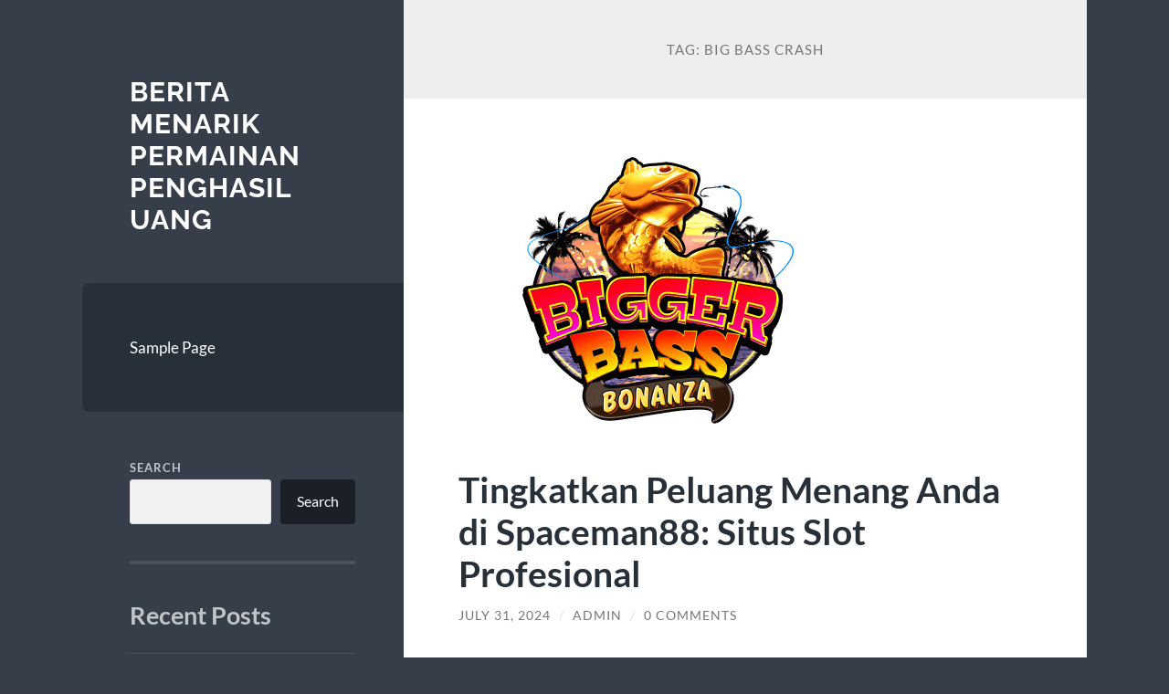

--- FILE ---
content_type: text/html; charset=UTF-8
request_url: https://www.ardothailand.com/tag/big-bass-crash/
body_size: 10847
content:
<!DOCTYPE html>

<html lang="en-US">

	<head>

		<meta charset="UTF-8">
		<meta name="viewport" content="width=device-width, initial-scale=1.0" >

		<link rel="profile" href="https://gmpg.org/xfn/11">

		<title>big bass crash &#8211; Berita Menarik Permainan Penghasil Uang</title>
<meta name='robots' content='max-image-preview:large' />
<link rel="alternate" type="application/rss+xml" title="Berita Menarik Permainan Penghasil Uang &raquo; Feed" href="https://www.ardothailand.com/feed/" />
<link rel="alternate" type="application/rss+xml" title="Berita Menarik Permainan Penghasil Uang &raquo; Comments Feed" href="https://www.ardothailand.com/comments/feed/" />
<link rel="alternate" type="application/rss+xml" title="Berita Menarik Permainan Penghasil Uang &raquo; big bass crash Tag Feed" href="https://www.ardothailand.com/tag/big-bass-crash/feed/" />
<style id='wp-img-auto-sizes-contain-inline-css' type='text/css'>
img:is([sizes=auto i],[sizes^="auto," i]){contain-intrinsic-size:3000px 1500px}
/*# sourceURL=wp-img-auto-sizes-contain-inline-css */
</style>
<style id='wp-emoji-styles-inline-css' type='text/css'>

	img.wp-smiley, img.emoji {
		display: inline !important;
		border: none !important;
		box-shadow: none !important;
		height: 1em !important;
		width: 1em !important;
		margin: 0 0.07em !important;
		vertical-align: -0.1em !important;
		background: none !important;
		padding: 0 !important;
	}
/*# sourceURL=wp-emoji-styles-inline-css */
</style>
<style id='wp-block-library-inline-css' type='text/css'>
:root{--wp-block-synced-color:#7a00df;--wp-block-synced-color--rgb:122,0,223;--wp-bound-block-color:var(--wp-block-synced-color);--wp-editor-canvas-background:#ddd;--wp-admin-theme-color:#007cba;--wp-admin-theme-color--rgb:0,124,186;--wp-admin-theme-color-darker-10:#006ba1;--wp-admin-theme-color-darker-10--rgb:0,107,160.5;--wp-admin-theme-color-darker-20:#005a87;--wp-admin-theme-color-darker-20--rgb:0,90,135;--wp-admin-border-width-focus:2px}@media (min-resolution:192dpi){:root{--wp-admin-border-width-focus:1.5px}}.wp-element-button{cursor:pointer}:root .has-very-light-gray-background-color{background-color:#eee}:root .has-very-dark-gray-background-color{background-color:#313131}:root .has-very-light-gray-color{color:#eee}:root .has-very-dark-gray-color{color:#313131}:root .has-vivid-green-cyan-to-vivid-cyan-blue-gradient-background{background:linear-gradient(135deg,#00d084,#0693e3)}:root .has-purple-crush-gradient-background{background:linear-gradient(135deg,#34e2e4,#4721fb 50%,#ab1dfe)}:root .has-hazy-dawn-gradient-background{background:linear-gradient(135deg,#faaca8,#dad0ec)}:root .has-subdued-olive-gradient-background{background:linear-gradient(135deg,#fafae1,#67a671)}:root .has-atomic-cream-gradient-background{background:linear-gradient(135deg,#fdd79a,#004a59)}:root .has-nightshade-gradient-background{background:linear-gradient(135deg,#330968,#31cdcf)}:root .has-midnight-gradient-background{background:linear-gradient(135deg,#020381,#2874fc)}:root{--wp--preset--font-size--normal:16px;--wp--preset--font-size--huge:42px}.has-regular-font-size{font-size:1em}.has-larger-font-size{font-size:2.625em}.has-normal-font-size{font-size:var(--wp--preset--font-size--normal)}.has-huge-font-size{font-size:var(--wp--preset--font-size--huge)}.has-text-align-center{text-align:center}.has-text-align-left{text-align:left}.has-text-align-right{text-align:right}.has-fit-text{white-space:nowrap!important}#end-resizable-editor-section{display:none}.aligncenter{clear:both}.items-justified-left{justify-content:flex-start}.items-justified-center{justify-content:center}.items-justified-right{justify-content:flex-end}.items-justified-space-between{justify-content:space-between}.screen-reader-text{border:0;clip-path:inset(50%);height:1px;margin:-1px;overflow:hidden;padding:0;position:absolute;width:1px;word-wrap:normal!important}.screen-reader-text:focus{background-color:#ddd;clip-path:none;color:#444;display:block;font-size:1em;height:auto;left:5px;line-height:normal;padding:15px 23px 14px;text-decoration:none;top:5px;width:auto;z-index:100000}html :where(.has-border-color){border-style:solid}html :where([style*=border-top-color]){border-top-style:solid}html :where([style*=border-right-color]){border-right-style:solid}html :where([style*=border-bottom-color]){border-bottom-style:solid}html :where([style*=border-left-color]){border-left-style:solid}html :where([style*=border-width]){border-style:solid}html :where([style*=border-top-width]){border-top-style:solid}html :where([style*=border-right-width]){border-right-style:solid}html :where([style*=border-bottom-width]){border-bottom-style:solid}html :where([style*=border-left-width]){border-left-style:solid}html :where(img[class*=wp-image-]){height:auto;max-width:100%}:where(figure){margin:0 0 1em}html :where(.is-position-sticky){--wp-admin--admin-bar--position-offset:var(--wp-admin--admin-bar--height,0px)}@media screen and (max-width:600px){html :where(.is-position-sticky){--wp-admin--admin-bar--position-offset:0px}}

/*# sourceURL=wp-block-library-inline-css */
</style><style id='wp-block-archives-inline-css' type='text/css'>
.wp-block-archives{box-sizing:border-box}.wp-block-archives-dropdown label{display:block}
/*# sourceURL=https://www.ardothailand.com/wp-includes/blocks/archives/style.min.css */
</style>
<style id='wp-block-categories-inline-css' type='text/css'>
.wp-block-categories{box-sizing:border-box}.wp-block-categories.alignleft{margin-right:2em}.wp-block-categories.alignright{margin-left:2em}.wp-block-categories.wp-block-categories-dropdown.aligncenter{text-align:center}.wp-block-categories .wp-block-categories__label{display:block;width:100%}
/*# sourceURL=https://www.ardothailand.com/wp-includes/blocks/categories/style.min.css */
</style>
<style id='wp-block-heading-inline-css' type='text/css'>
h1:where(.wp-block-heading).has-background,h2:where(.wp-block-heading).has-background,h3:where(.wp-block-heading).has-background,h4:where(.wp-block-heading).has-background,h5:where(.wp-block-heading).has-background,h6:where(.wp-block-heading).has-background{padding:1.25em 2.375em}h1.has-text-align-left[style*=writing-mode]:where([style*=vertical-lr]),h1.has-text-align-right[style*=writing-mode]:where([style*=vertical-rl]),h2.has-text-align-left[style*=writing-mode]:where([style*=vertical-lr]),h2.has-text-align-right[style*=writing-mode]:where([style*=vertical-rl]),h3.has-text-align-left[style*=writing-mode]:where([style*=vertical-lr]),h3.has-text-align-right[style*=writing-mode]:where([style*=vertical-rl]),h4.has-text-align-left[style*=writing-mode]:where([style*=vertical-lr]),h4.has-text-align-right[style*=writing-mode]:where([style*=vertical-rl]),h5.has-text-align-left[style*=writing-mode]:where([style*=vertical-lr]),h5.has-text-align-right[style*=writing-mode]:where([style*=vertical-rl]),h6.has-text-align-left[style*=writing-mode]:where([style*=vertical-lr]),h6.has-text-align-right[style*=writing-mode]:where([style*=vertical-rl]){rotate:180deg}
/*# sourceURL=https://www.ardothailand.com/wp-includes/blocks/heading/style.min.css */
</style>
<style id='wp-block-latest-comments-inline-css' type='text/css'>
ol.wp-block-latest-comments{box-sizing:border-box;margin-left:0}:where(.wp-block-latest-comments:not([style*=line-height] .wp-block-latest-comments__comment)){line-height:1.1}:where(.wp-block-latest-comments:not([style*=line-height] .wp-block-latest-comments__comment-excerpt p)){line-height:1.8}.has-dates :where(.wp-block-latest-comments:not([style*=line-height])),.has-excerpts :where(.wp-block-latest-comments:not([style*=line-height])){line-height:1.5}.wp-block-latest-comments .wp-block-latest-comments{padding-left:0}.wp-block-latest-comments__comment{list-style:none;margin-bottom:1em}.has-avatars .wp-block-latest-comments__comment{list-style:none;min-height:2.25em}.has-avatars .wp-block-latest-comments__comment .wp-block-latest-comments__comment-excerpt,.has-avatars .wp-block-latest-comments__comment .wp-block-latest-comments__comment-meta{margin-left:3.25em}.wp-block-latest-comments__comment-excerpt p{font-size:.875em;margin:.36em 0 1.4em}.wp-block-latest-comments__comment-date{display:block;font-size:.75em}.wp-block-latest-comments .avatar,.wp-block-latest-comments__comment-avatar{border-radius:1.5em;display:block;float:left;height:2.5em;margin-right:.75em;width:2.5em}.wp-block-latest-comments[class*=-font-size] a,.wp-block-latest-comments[style*=font-size] a{font-size:inherit}
/*# sourceURL=https://www.ardothailand.com/wp-includes/blocks/latest-comments/style.min.css */
</style>
<style id='wp-block-latest-posts-inline-css' type='text/css'>
.wp-block-latest-posts{box-sizing:border-box}.wp-block-latest-posts.alignleft{margin-right:2em}.wp-block-latest-posts.alignright{margin-left:2em}.wp-block-latest-posts.wp-block-latest-posts__list{list-style:none}.wp-block-latest-posts.wp-block-latest-posts__list li{clear:both;overflow-wrap:break-word}.wp-block-latest-posts.is-grid{display:flex;flex-wrap:wrap}.wp-block-latest-posts.is-grid li{margin:0 1.25em 1.25em 0;width:100%}@media (min-width:600px){.wp-block-latest-posts.columns-2 li{width:calc(50% - .625em)}.wp-block-latest-posts.columns-2 li:nth-child(2n){margin-right:0}.wp-block-latest-posts.columns-3 li{width:calc(33.33333% - .83333em)}.wp-block-latest-posts.columns-3 li:nth-child(3n){margin-right:0}.wp-block-latest-posts.columns-4 li{width:calc(25% - .9375em)}.wp-block-latest-posts.columns-4 li:nth-child(4n){margin-right:0}.wp-block-latest-posts.columns-5 li{width:calc(20% - 1em)}.wp-block-latest-posts.columns-5 li:nth-child(5n){margin-right:0}.wp-block-latest-posts.columns-6 li{width:calc(16.66667% - 1.04167em)}.wp-block-latest-posts.columns-6 li:nth-child(6n){margin-right:0}}:root :where(.wp-block-latest-posts.is-grid){padding:0}:root :where(.wp-block-latest-posts.wp-block-latest-posts__list){padding-left:0}.wp-block-latest-posts__post-author,.wp-block-latest-posts__post-date{display:block;font-size:.8125em}.wp-block-latest-posts__post-excerpt,.wp-block-latest-posts__post-full-content{margin-bottom:1em;margin-top:.5em}.wp-block-latest-posts__featured-image a{display:inline-block}.wp-block-latest-posts__featured-image img{height:auto;max-width:100%;width:auto}.wp-block-latest-posts__featured-image.alignleft{float:left;margin-right:1em}.wp-block-latest-posts__featured-image.alignright{float:right;margin-left:1em}.wp-block-latest-posts__featured-image.aligncenter{margin-bottom:1em;text-align:center}
/*# sourceURL=https://www.ardothailand.com/wp-includes/blocks/latest-posts/style.min.css */
</style>
<style id='wp-block-search-inline-css' type='text/css'>
.wp-block-search__button{margin-left:10px;word-break:normal}.wp-block-search__button.has-icon{line-height:0}.wp-block-search__button svg{height:1.25em;min-height:24px;min-width:24px;width:1.25em;fill:currentColor;vertical-align:text-bottom}:where(.wp-block-search__button){border:1px solid #ccc;padding:6px 10px}.wp-block-search__inside-wrapper{display:flex;flex:auto;flex-wrap:nowrap;max-width:100%}.wp-block-search__label{width:100%}.wp-block-search.wp-block-search__button-only .wp-block-search__button{box-sizing:border-box;display:flex;flex-shrink:0;justify-content:center;margin-left:0;max-width:100%}.wp-block-search.wp-block-search__button-only .wp-block-search__inside-wrapper{min-width:0!important;transition-property:width}.wp-block-search.wp-block-search__button-only .wp-block-search__input{flex-basis:100%;transition-duration:.3s}.wp-block-search.wp-block-search__button-only.wp-block-search__searchfield-hidden,.wp-block-search.wp-block-search__button-only.wp-block-search__searchfield-hidden .wp-block-search__inside-wrapper{overflow:hidden}.wp-block-search.wp-block-search__button-only.wp-block-search__searchfield-hidden .wp-block-search__input{border-left-width:0!important;border-right-width:0!important;flex-basis:0;flex-grow:0;margin:0;min-width:0!important;padding-left:0!important;padding-right:0!important;width:0!important}:where(.wp-block-search__input){appearance:none;border:1px solid #949494;flex-grow:1;font-family:inherit;font-size:inherit;font-style:inherit;font-weight:inherit;letter-spacing:inherit;line-height:inherit;margin-left:0;margin-right:0;min-width:3rem;padding:8px;text-decoration:unset!important;text-transform:inherit}:where(.wp-block-search__button-inside .wp-block-search__inside-wrapper){background-color:#fff;border:1px solid #949494;box-sizing:border-box;padding:4px}:where(.wp-block-search__button-inside .wp-block-search__inside-wrapper) .wp-block-search__input{border:none;border-radius:0;padding:0 4px}:where(.wp-block-search__button-inside .wp-block-search__inside-wrapper) .wp-block-search__input:focus{outline:none}:where(.wp-block-search__button-inside .wp-block-search__inside-wrapper) :where(.wp-block-search__button){padding:4px 8px}.wp-block-search.aligncenter .wp-block-search__inside-wrapper{margin:auto}.wp-block[data-align=right] .wp-block-search.wp-block-search__button-only .wp-block-search__inside-wrapper{float:right}
/*# sourceURL=https://www.ardothailand.com/wp-includes/blocks/search/style.min.css */
</style>
<style id='wp-block-group-inline-css' type='text/css'>
.wp-block-group{box-sizing:border-box}:where(.wp-block-group.wp-block-group-is-layout-constrained){position:relative}
/*# sourceURL=https://www.ardothailand.com/wp-includes/blocks/group/style.min.css */
</style>
<style id='global-styles-inline-css' type='text/css'>
:root{--wp--preset--aspect-ratio--square: 1;--wp--preset--aspect-ratio--4-3: 4/3;--wp--preset--aspect-ratio--3-4: 3/4;--wp--preset--aspect-ratio--3-2: 3/2;--wp--preset--aspect-ratio--2-3: 2/3;--wp--preset--aspect-ratio--16-9: 16/9;--wp--preset--aspect-ratio--9-16: 9/16;--wp--preset--color--black: #272F38;--wp--preset--color--cyan-bluish-gray: #abb8c3;--wp--preset--color--white: #fff;--wp--preset--color--pale-pink: #f78da7;--wp--preset--color--vivid-red: #cf2e2e;--wp--preset--color--luminous-vivid-orange: #ff6900;--wp--preset--color--luminous-vivid-amber: #fcb900;--wp--preset--color--light-green-cyan: #7bdcb5;--wp--preset--color--vivid-green-cyan: #00d084;--wp--preset--color--pale-cyan-blue: #8ed1fc;--wp--preset--color--vivid-cyan-blue: #0693e3;--wp--preset--color--vivid-purple: #9b51e0;--wp--preset--color--accent: #FF706C;--wp--preset--color--dark-gray: #444;--wp--preset--color--medium-gray: #666;--wp--preset--color--light-gray: #888;--wp--preset--gradient--vivid-cyan-blue-to-vivid-purple: linear-gradient(135deg,rgb(6,147,227) 0%,rgb(155,81,224) 100%);--wp--preset--gradient--light-green-cyan-to-vivid-green-cyan: linear-gradient(135deg,rgb(122,220,180) 0%,rgb(0,208,130) 100%);--wp--preset--gradient--luminous-vivid-amber-to-luminous-vivid-orange: linear-gradient(135deg,rgb(252,185,0) 0%,rgb(255,105,0) 100%);--wp--preset--gradient--luminous-vivid-orange-to-vivid-red: linear-gradient(135deg,rgb(255,105,0) 0%,rgb(207,46,46) 100%);--wp--preset--gradient--very-light-gray-to-cyan-bluish-gray: linear-gradient(135deg,rgb(238,238,238) 0%,rgb(169,184,195) 100%);--wp--preset--gradient--cool-to-warm-spectrum: linear-gradient(135deg,rgb(74,234,220) 0%,rgb(151,120,209) 20%,rgb(207,42,186) 40%,rgb(238,44,130) 60%,rgb(251,105,98) 80%,rgb(254,248,76) 100%);--wp--preset--gradient--blush-light-purple: linear-gradient(135deg,rgb(255,206,236) 0%,rgb(152,150,240) 100%);--wp--preset--gradient--blush-bordeaux: linear-gradient(135deg,rgb(254,205,165) 0%,rgb(254,45,45) 50%,rgb(107,0,62) 100%);--wp--preset--gradient--luminous-dusk: linear-gradient(135deg,rgb(255,203,112) 0%,rgb(199,81,192) 50%,rgb(65,88,208) 100%);--wp--preset--gradient--pale-ocean: linear-gradient(135deg,rgb(255,245,203) 0%,rgb(182,227,212) 50%,rgb(51,167,181) 100%);--wp--preset--gradient--electric-grass: linear-gradient(135deg,rgb(202,248,128) 0%,rgb(113,206,126) 100%);--wp--preset--gradient--midnight: linear-gradient(135deg,rgb(2,3,129) 0%,rgb(40,116,252) 100%);--wp--preset--font-size--small: 16px;--wp--preset--font-size--medium: 20px;--wp--preset--font-size--large: 24px;--wp--preset--font-size--x-large: 42px;--wp--preset--font-size--regular: 18px;--wp--preset--font-size--larger: 32px;--wp--preset--spacing--20: 0.44rem;--wp--preset--spacing--30: 0.67rem;--wp--preset--spacing--40: 1rem;--wp--preset--spacing--50: 1.5rem;--wp--preset--spacing--60: 2.25rem;--wp--preset--spacing--70: 3.38rem;--wp--preset--spacing--80: 5.06rem;--wp--preset--shadow--natural: 6px 6px 9px rgba(0, 0, 0, 0.2);--wp--preset--shadow--deep: 12px 12px 50px rgba(0, 0, 0, 0.4);--wp--preset--shadow--sharp: 6px 6px 0px rgba(0, 0, 0, 0.2);--wp--preset--shadow--outlined: 6px 6px 0px -3px rgb(255, 255, 255), 6px 6px rgb(0, 0, 0);--wp--preset--shadow--crisp: 6px 6px 0px rgb(0, 0, 0);}:where(.is-layout-flex){gap: 0.5em;}:where(.is-layout-grid){gap: 0.5em;}body .is-layout-flex{display: flex;}.is-layout-flex{flex-wrap: wrap;align-items: center;}.is-layout-flex > :is(*, div){margin: 0;}body .is-layout-grid{display: grid;}.is-layout-grid > :is(*, div){margin: 0;}:where(.wp-block-columns.is-layout-flex){gap: 2em;}:where(.wp-block-columns.is-layout-grid){gap: 2em;}:where(.wp-block-post-template.is-layout-flex){gap: 1.25em;}:where(.wp-block-post-template.is-layout-grid){gap: 1.25em;}.has-black-color{color: var(--wp--preset--color--black) !important;}.has-cyan-bluish-gray-color{color: var(--wp--preset--color--cyan-bluish-gray) !important;}.has-white-color{color: var(--wp--preset--color--white) !important;}.has-pale-pink-color{color: var(--wp--preset--color--pale-pink) !important;}.has-vivid-red-color{color: var(--wp--preset--color--vivid-red) !important;}.has-luminous-vivid-orange-color{color: var(--wp--preset--color--luminous-vivid-orange) !important;}.has-luminous-vivid-amber-color{color: var(--wp--preset--color--luminous-vivid-amber) !important;}.has-light-green-cyan-color{color: var(--wp--preset--color--light-green-cyan) !important;}.has-vivid-green-cyan-color{color: var(--wp--preset--color--vivid-green-cyan) !important;}.has-pale-cyan-blue-color{color: var(--wp--preset--color--pale-cyan-blue) !important;}.has-vivid-cyan-blue-color{color: var(--wp--preset--color--vivid-cyan-blue) !important;}.has-vivid-purple-color{color: var(--wp--preset--color--vivid-purple) !important;}.has-black-background-color{background-color: var(--wp--preset--color--black) !important;}.has-cyan-bluish-gray-background-color{background-color: var(--wp--preset--color--cyan-bluish-gray) !important;}.has-white-background-color{background-color: var(--wp--preset--color--white) !important;}.has-pale-pink-background-color{background-color: var(--wp--preset--color--pale-pink) !important;}.has-vivid-red-background-color{background-color: var(--wp--preset--color--vivid-red) !important;}.has-luminous-vivid-orange-background-color{background-color: var(--wp--preset--color--luminous-vivid-orange) !important;}.has-luminous-vivid-amber-background-color{background-color: var(--wp--preset--color--luminous-vivid-amber) !important;}.has-light-green-cyan-background-color{background-color: var(--wp--preset--color--light-green-cyan) !important;}.has-vivid-green-cyan-background-color{background-color: var(--wp--preset--color--vivid-green-cyan) !important;}.has-pale-cyan-blue-background-color{background-color: var(--wp--preset--color--pale-cyan-blue) !important;}.has-vivid-cyan-blue-background-color{background-color: var(--wp--preset--color--vivid-cyan-blue) !important;}.has-vivid-purple-background-color{background-color: var(--wp--preset--color--vivid-purple) !important;}.has-black-border-color{border-color: var(--wp--preset--color--black) !important;}.has-cyan-bluish-gray-border-color{border-color: var(--wp--preset--color--cyan-bluish-gray) !important;}.has-white-border-color{border-color: var(--wp--preset--color--white) !important;}.has-pale-pink-border-color{border-color: var(--wp--preset--color--pale-pink) !important;}.has-vivid-red-border-color{border-color: var(--wp--preset--color--vivid-red) !important;}.has-luminous-vivid-orange-border-color{border-color: var(--wp--preset--color--luminous-vivid-orange) !important;}.has-luminous-vivid-amber-border-color{border-color: var(--wp--preset--color--luminous-vivid-amber) !important;}.has-light-green-cyan-border-color{border-color: var(--wp--preset--color--light-green-cyan) !important;}.has-vivid-green-cyan-border-color{border-color: var(--wp--preset--color--vivid-green-cyan) !important;}.has-pale-cyan-blue-border-color{border-color: var(--wp--preset--color--pale-cyan-blue) !important;}.has-vivid-cyan-blue-border-color{border-color: var(--wp--preset--color--vivid-cyan-blue) !important;}.has-vivid-purple-border-color{border-color: var(--wp--preset--color--vivid-purple) !important;}.has-vivid-cyan-blue-to-vivid-purple-gradient-background{background: var(--wp--preset--gradient--vivid-cyan-blue-to-vivid-purple) !important;}.has-light-green-cyan-to-vivid-green-cyan-gradient-background{background: var(--wp--preset--gradient--light-green-cyan-to-vivid-green-cyan) !important;}.has-luminous-vivid-amber-to-luminous-vivid-orange-gradient-background{background: var(--wp--preset--gradient--luminous-vivid-amber-to-luminous-vivid-orange) !important;}.has-luminous-vivid-orange-to-vivid-red-gradient-background{background: var(--wp--preset--gradient--luminous-vivid-orange-to-vivid-red) !important;}.has-very-light-gray-to-cyan-bluish-gray-gradient-background{background: var(--wp--preset--gradient--very-light-gray-to-cyan-bluish-gray) !important;}.has-cool-to-warm-spectrum-gradient-background{background: var(--wp--preset--gradient--cool-to-warm-spectrum) !important;}.has-blush-light-purple-gradient-background{background: var(--wp--preset--gradient--blush-light-purple) !important;}.has-blush-bordeaux-gradient-background{background: var(--wp--preset--gradient--blush-bordeaux) !important;}.has-luminous-dusk-gradient-background{background: var(--wp--preset--gradient--luminous-dusk) !important;}.has-pale-ocean-gradient-background{background: var(--wp--preset--gradient--pale-ocean) !important;}.has-electric-grass-gradient-background{background: var(--wp--preset--gradient--electric-grass) !important;}.has-midnight-gradient-background{background: var(--wp--preset--gradient--midnight) !important;}.has-small-font-size{font-size: var(--wp--preset--font-size--small) !important;}.has-medium-font-size{font-size: var(--wp--preset--font-size--medium) !important;}.has-large-font-size{font-size: var(--wp--preset--font-size--large) !important;}.has-x-large-font-size{font-size: var(--wp--preset--font-size--x-large) !important;}
/*# sourceURL=global-styles-inline-css */
</style>

<style id='classic-theme-styles-inline-css' type='text/css'>
/*! This file is auto-generated */
.wp-block-button__link{color:#fff;background-color:#32373c;border-radius:9999px;box-shadow:none;text-decoration:none;padding:calc(.667em + 2px) calc(1.333em + 2px);font-size:1.125em}.wp-block-file__button{background:#32373c;color:#fff;text-decoration:none}
/*# sourceURL=/wp-includes/css/classic-themes.min.css */
</style>
<link rel='stylesheet' id='wilson_fonts-css' href='https://www.ardothailand.com/wp-content/themes/wilson/assets/css/fonts.css?ver=6.9' type='text/css' media='all' />
<link rel='stylesheet' id='wilson_style-css' href='https://www.ardothailand.com/wp-content/themes/wilson/style.css?ver=2.1.3' type='text/css' media='all' />
<script type="text/javascript" src="https://www.ardothailand.com/wp-includes/js/jquery/jquery.min.js?ver=3.7.1" id="jquery-core-js"></script>
<script type="text/javascript" src="https://www.ardothailand.com/wp-includes/js/jquery/jquery-migrate.min.js?ver=3.4.1" id="jquery-migrate-js"></script>
<script type="text/javascript" src="https://www.ardothailand.com/wp-content/themes/wilson/assets/js/global.js?ver=2.1.3" id="wilson_global-js"></script>
<link rel="https://api.w.org/" href="https://www.ardothailand.com/wp-json/" /><link rel="alternate" title="JSON" type="application/json" href="https://www.ardothailand.com/wp-json/wp/v2/tags/47" /><link rel="EditURI" type="application/rsd+xml" title="RSD" href="https://www.ardothailand.com/xmlrpc.php?rsd" />
<meta name="generator" content="WordPress 6.9" />
<link rel="icon" href="https://www.ardothailand.com/wp-content/uploads/2024/12/cropped-3e70f8baec8ee35268891d3a56432bf9-removebg-preview-32x32.png" sizes="32x32" />
<link rel="icon" href="https://www.ardothailand.com/wp-content/uploads/2024/12/cropped-3e70f8baec8ee35268891d3a56432bf9-removebg-preview-192x192.png" sizes="192x192" />
<link rel="apple-touch-icon" href="https://www.ardothailand.com/wp-content/uploads/2024/12/cropped-3e70f8baec8ee35268891d3a56432bf9-removebg-preview-180x180.png" />
<meta name="msapplication-TileImage" content="https://www.ardothailand.com/wp-content/uploads/2024/12/cropped-3e70f8baec8ee35268891d3a56432bf9-removebg-preview-270x270.png" />

	</head>
	
	<body class="archive tag tag-big-bass-crash tag-47 wp-theme-wilson">

		
		<a class="skip-link button" href="#site-content">Skip to the content</a>
	
		<div class="wrapper">
	
			<header class="sidebar" id="site-header">
							
				<div class="blog-header">

									
						<div class="blog-info">
						
															<div class="blog-title">
									<a href="https://www.ardothailand.com" rel="home">Berita Menarik Permainan Penghasil Uang</a>
								</div>
														
													
						</div><!-- .blog-info -->
						
					
				</div><!-- .blog-header -->
				
				<div class="nav-toggle toggle">
				
					<p>
						<span class="show">Show menu</span>
						<span class="hide">Hide menu</span>
					</p>
				
					<div class="bars">
							
						<div class="bar"></div>
						<div class="bar"></div>
						<div class="bar"></div>
						
						<div class="clear"></div>
						
					</div><!-- .bars -->
				
				</div><!-- .nav-toggle -->
				
				<div class="blog-menu">
			
					<ul class="navigation">
					
						<li class="page_item page-item-2"><a href="https://www.ardothailand.com/sample-page/">Sample Page</a></li>
												
					</ul><!-- .navigation -->
				</div><!-- .blog-menu -->
				
				<div class="mobile-menu">
						 
					<ul class="navigation">
					
						<li class="page_item page-item-2"><a href="https://www.ardothailand.com/sample-page/">Sample Page</a></li>
						
					</ul>
					 
				</div><!-- .mobile-menu -->
				
				
					<div class="widgets" role="complementary">
					
						<div id="block-2" class="widget widget_block widget_search"><div class="widget-content"><form role="search" method="get" action="https://www.ardothailand.com/" class="wp-block-search__button-outside wp-block-search__text-button wp-block-search"    ><label class="wp-block-search__label" for="wp-block-search__input-1" >Search</label><div class="wp-block-search__inside-wrapper" ><input class="wp-block-search__input" id="wp-block-search__input-1" placeholder="" value="" type="search" name="s" required /><button aria-label="Search" class="wp-block-search__button wp-element-button" type="submit" >Search</button></div></form></div></div><div id="block-3" class="widget widget_block"><div class="widget-content">
<div class="wp-block-group"><div class="wp-block-group__inner-container is-layout-flow wp-block-group-is-layout-flow">
<h2 class="wp-block-heading">Recent Posts</h2>


<ul class="wp-block-latest-posts__list wp-block-latest-posts"><li><a class="wp-block-latest-posts__post-title" href="https://www.ardothailand.com/tingkatkan-peluang-jackpot-dengan-slot777-daftar-sekarang/">Tingkatkan Peluang Jackpot dengan Slot777: Daftar Sekarang!</a></li>
<li><a class="wp-block-latest-posts__post-title" href="https://www.ardothailand.com/perkaya-pengalaman-bermain-slot-dengan-bonus-new-member-terbaru-di-neymar88/">Perkaya Pengalaman Bermain Slot dengan Bonus New Member Terbaru di NEYMAR88</a></li>
<li><a class="wp-block-latest-posts__post-title" href="https://www.ardothailand.com/slot-depo-5k-mengoptimalkan-rtp-99-untuk-kemenangan-lebih-mudah/">SLOT DEPO 5K: Mengoptimalkan RTP 99% untuk Kemenangan Lebih Mudah</a></li>
<li><a class="wp-block-latest-posts__post-title" href="https://www.ardothailand.com/cari-situs-slot-olympus-1000-asli-terbaik-cek-daftarnya-disini/">Cari Situs Slot Olympus 1000 Asli Terbaik? Cek Daftarnya Disini</a></li>
<li><a class="wp-block-latest-posts__post-title" href="https://www.ardothailand.com/sbobet-indonesia-destinasi-terbaik-bagi-pecinta-judi-bola/">SBOBET Indonesia: Destinasi Terbaik Bagi Pecinta Judi Bola</a></li>
</ul></div></div>
</div></div><div id="block-4" class="widget widget_block"><div class="widget-content">
<div class="wp-block-group"><div class="wp-block-group__inner-container is-layout-flow wp-block-group-is-layout-flow">
<h2 class="wp-block-heading">Recent Comments</h2>


<div class="no-comments wp-block-latest-comments">No comments to show.</div></div></div>
</div></div><div id="block-5" class="widget widget_block"><div class="widget-content">
<div class="wp-block-group"><div class="wp-block-group__inner-container is-layout-flow wp-block-group-is-layout-flow">
<h2 class="wp-block-heading">Archives</h2>


<ul class="wp-block-archives-list wp-block-archives">	<li><a href='https://www.ardothailand.com/2025/12/'>December 2025</a></li>
	<li><a href='https://www.ardothailand.com/2025/11/'>November 2025</a></li>
	<li><a href='https://www.ardothailand.com/2025/10/'>October 2025</a></li>
	<li><a href='https://www.ardothailand.com/2025/09/'>September 2025</a></li>
	<li><a href='https://www.ardothailand.com/2025/08/'>August 2025</a></li>
	<li><a href='https://www.ardothailand.com/2025/07/'>July 2025</a></li>
	<li><a href='https://www.ardothailand.com/2025/06/'>June 2025</a></li>
	<li><a href='https://www.ardothailand.com/2025/05/'>May 2025</a></li>
	<li><a href='https://www.ardothailand.com/2025/04/'>April 2025</a></li>
	<li><a href='https://www.ardothailand.com/2025/03/'>March 2025</a></li>
	<li><a href='https://www.ardothailand.com/2025/02/'>February 2025</a></li>
	<li><a href='https://www.ardothailand.com/2025/01/'>January 2025</a></li>
	<li><a href='https://www.ardothailand.com/2024/12/'>December 2024</a></li>
	<li><a href='https://www.ardothailand.com/2024/11/'>November 2024</a></li>
	<li><a href='https://www.ardothailand.com/2024/10/'>October 2024</a></li>
	<li><a href='https://www.ardothailand.com/2024/09/'>September 2024</a></li>
	<li><a href='https://www.ardothailand.com/2024/08/'>August 2024</a></li>
	<li><a href='https://www.ardothailand.com/2024/07/'>July 2024</a></li>
</ul></div></div>
</div></div><div id="block-6" class="widget widget_block"><div class="widget-content">
<div class="wp-block-group"><div class="wp-block-group__inner-container is-layout-flow wp-block-group-is-layout-flow">
<h2 class="wp-block-heading">Categories</h2>


<ul class="wp-block-categories-list wp-block-categories">	<li class="cat-item cat-item-669"><a href="https://www.ardothailand.com/category/agen-slot777/">agen slot777</a>
</li>
	<li class="cat-item cat-item-34"><a href="https://www.ardothailand.com/category/bonus-new-member/">Bonus New Member</a>
</li>
	<li class="cat-item cat-item-232"><a href="https://www.ardothailand.com/category/bonus-new-member-100/">bonus new member 100</a>
</li>
	<li class="cat-item cat-item-228"><a href="https://www.ardothailand.com/category/bonus-slot/">bonus slot</a>
</li>
	<li class="cat-item cat-item-222"><a href="https://www.ardothailand.com/category/deposit-via-qris/">deposit via qris</a>
</li>
	<li class="cat-item cat-item-143"><a href="https://www.ardothailand.com/category/uncategorized/judi-bola/">judi bola</a>
</li>
	<li class="cat-item cat-item-674"><a href="https://www.ardothailand.com/category/link-slot777/">link slot777</a>
</li>
	<li class="cat-item cat-item-169"><a href="https://www.ardothailand.com/category/live-casino/">live casino</a>
</li>
	<li class="cat-item cat-item-677"><a href="https://www.ardothailand.com/category/mahjong/">mahjong</a>
</li>
	<li class="cat-item cat-item-233"><a href="https://www.ardothailand.com/category/mahjong-slot/">mahjong slot</a>
</li>
	<li class="cat-item cat-item-679"><a href="https://www.ardothailand.com/category/mahjong-ways/">mahjong ways</a>
</li>
	<li class="cat-item cat-item-678"><a href="https://www.ardothailand.com/category/mahjong-ways-2/">mahjong ways 2</a>
</li>
	<li class="cat-item cat-item-225"><a href="https://www.ardothailand.com/category/neymar88/">neymar88</a>
</li>
	<li class="cat-item cat-item-472"><a href="https://www.ardothailand.com/category/olympus1000/">olympus1000</a>
</li>
	<li class="cat-item cat-item-582"><a href="https://www.ardothailand.com/category/sbobet/">sbobet</a>
</li>
	<li class="cat-item cat-item-227"><a href="https://www.ardothailand.com/category/situs-bonus/">situs bonus</a>
</li>
	<li class="cat-item cat-item-226"><a href="https://www.ardothailand.com/category/situs-slot-bonus-new-member/">situs slot bonus new member</a>
</li>
	<li class="cat-item cat-item-665"><a href="https://www.ardothailand.com/category/situs-slot-bonus-new-member-100/">situs slot bonus new member 100</a>
</li>
	<li class="cat-item cat-item-8"><a href="https://www.ardothailand.com/category/slot/">slot</a>
</li>
	<li class="cat-item cat-item-659"><a href="https://www.ardothailand.com/category/slot-777/">slot 777</a>
</li>
	<li class="cat-item cat-item-217"><a href="https://www.ardothailand.com/category/slot-bet-200/">slot bet 200</a>
</li>
	<li class="cat-item cat-item-235"><a href="https://www.ardothailand.com/category/slot-bet-kecil/">slot bet kecil</a>
</li>
	<li class="cat-item cat-item-229"><a href="https://www.ardothailand.com/category/slot-bonus/">slot bonus</a>
</li>
	<li class="cat-item cat-item-664"><a href="https://www.ardothailand.com/category/slot-bonus-100/">slot bonus 100</a>
</li>
	<li class="cat-item cat-item-231"><a href="https://www.ardothailand.com/category/slot-bonus-new-member/">slot bonus new member</a>
</li>
	<li class="cat-item cat-item-230"><a href="https://www.ardothailand.com/category/slot-bonus-new-member-100/">slot bonus new member 100</a>
</li>
	<li class="cat-item cat-item-574"><a href="https://www.ardothailand.com/category/slot-depo-10k/">slot depo 10k</a>
</li>
	<li class="cat-item cat-item-676"><a href="https://www.ardothailand.com/category/slot-depo-20k/">slot depo 20k</a>
</li>
	<li class="cat-item cat-item-224"><a href="https://www.ardothailand.com/category/slot-gacor-2/">slot gacor</a>
</li>
	<li class="cat-item cat-item-657"><a href="https://www.ardothailand.com/category/slot-gacor-hari-ini/">slot gacor hari ini</a>
</li>
	<li class="cat-item cat-item-223"><a href="https://www.ardothailand.com/category/slot-gacor/">slot gacor.</a>
</li>
	<li class="cat-item cat-item-577"><a href="https://www.ardothailand.com/category/slot-gampang-jp/">slot gampang jp </a>
</li>
	<li class="cat-item cat-item-576"><a href="https://www.ardothailand.com/category/slot-kamboja/">slot kamboja</a>
</li>
	<li class="cat-item cat-item-680"><a href="https://www.ardothailand.com/category/slot-mahjong-ways/">slot mahjong ways</a>
</li>
	<li class="cat-item cat-item-681"><a href="https://www.ardothailand.com/category/slot-mahjong-ways-2/">slot mahjong ways 2</a>
</li>
	<li class="cat-item cat-item-471"><a href="https://www.ardothailand.com/category/slot-qris/">slot qris</a>
</li>
	<li class="cat-item cat-item-575"><a href="https://www.ardothailand.com/category/slot-server-kamboja/">slot server kamboja</a>
</li>
	<li class="cat-item cat-item-102"><a href="https://www.ardothailand.com/category/slot-thailand/">slot thailand</a>
</li>
	<li class="cat-item cat-item-215"><a href="https://www.ardothailand.com/category/slot777/">slot777</a>
</li>
	<li class="cat-item cat-item-469"><a href="https://www.ardothailand.com/category/spaceman/">spaceman</a>
</li>
	<li class="cat-item cat-item-623"><a href="https://www.ardothailand.com/category/spaceman-slot/">spaceman slot</a>
</li>
	<li class="cat-item cat-item-656"><a href="https://www.ardothailand.com/category/spaceman88/">Spaceman88</a>
</li>
	<li class="cat-item cat-item-91"><a href="https://www.ardothailand.com/category/toto-slot/">toto slot</a>
</li>
	<li class="cat-item cat-item-1"><a href="https://www.ardothailand.com/category/uncategorized/">Uncategorized</a>
</li>
</ul></div></div>
</div></div><div id="block-8" class="widget widget_block"><div class="widget-content"><p><a href="https://www.dineatpetra.com/">slot qris</a></p>
<p><a href="https://brossandwiches.com/">slot depo 10k</a></p>
<p><a href="https://www.pnkefamenanu.net/">daftar slot777</a></p>
<p><a href="https://pragmaticplay-olympus1000.com/">slot pagmatic</a></p>
<p><a href="https://blackrockcandyband.com/">Pragmatic Slot</a></p>
<p><a href="https://www.jerryspizzachillicothe.com/">bonus new member</a></p>
<p><a href="https://www.foxybodyworkspa.com/">slot bonus</a></p></div></div><div id="block-7" class="widget widget_block"><div class="widget-content"><p><a href="https://epbasketballrefs.com/">demo slot</a></p>
<p><a href="https://www.rosebellebanquets.com/">depo 25 bonus 25</a></p>
<p><a href="https://www.cherrytreespanyc.com/">spaceman</a></p>
<p><a href="https://www.senecaecefieldplacements.com/">slot777</a></p>
<p><a href="https://stanley-drinkware.com/">slot</a></p>
<p><a href="https://thefiregrill.com/">slot</a></p>
<p><a href="https://www.smokedbitesnj.com/">slot88</a></p>
<p><a href="https://buddyspizzamn.com/">slot online</a></p>
<p><a href="https://zoehairstudio.com/">pragmatic slot</a></p>
<p><a href="https://spotonsportsbar.com/">slot deposit qris</a></p>
<p><a href="https://hightournaments.com/">bonus new member 100</a></p>
<p><a href="https://www.smlakesidedental.com/">agen sbobet resmi</a></p>
<p><a href="https://www.pristinedentalhygiene.com/">slot depo</a></p></div></div>						
					</div><!-- .widgets -->
					
													
			</header><!-- .sidebar -->

			<main class="content" id="site-content">	
		<header class="archive-header">
		
							<h1 class="archive-title">Tag: <span>big bass crash</span></h1>
			
						
		</header><!-- .archive-header -->
					
	
	<div class="posts">
			
				
			<article id="post-44" class="post-44 post type-post status-publish format-standard has-post-thumbnail hentry category-slot tag-big-bass-crash tag-slot tag-slot-200 tag-slot-bet-200k tag-slot-bet-kecil">
		
				
	<figure class="featured-media">
	
						
		<a href="https://www.ardothailand.com/tingkatkan-peluang-menang-anda-di-spaceman88-situs-slot-profesional/">
		
			<img width="430" height="300" src="https://www.ardothailand.com/wp-content/uploads/2024/07/8.jpg" class="attachment-post-thumbnail size-post-thumbnail wp-post-image" alt="" decoding="async" fetchpriority="high" srcset="https://www.ardothailand.com/wp-content/uploads/2024/07/8.jpg 430w, https://www.ardothailand.com/wp-content/uploads/2024/07/8-300x209.jpg 300w" sizes="(max-width: 430px) 100vw, 430px" />			
		</a>
				
	</figure><!-- .featured-media -->
		

<div class="post-inner">

	
		<header class="post-header">
			
			<h2 class="post-title">
				<a href="https://www.ardothailand.com/tingkatkan-peluang-menang-anda-di-spaceman88-situs-slot-profesional/" rel="bookmark">Tingkatkan Peluang Menang Anda di Spaceman88: Situs Slot Profesional</a>
			</h2>
			
					
		<div class="post-meta">
		
			<span class="post-date"><a href="https://www.ardothailand.com/tingkatkan-peluang-menang-anda-di-spaceman88-situs-slot-profesional/">July 31, 2024</a></span>
			
			<span class="date-sep"> / </span>
				
			<span class="post-author"><a href="https://www.ardothailand.com/author/admin_g4qm9gg5/" title="Posts by admin" rel="author">admin</a></span>
			
						
				<span class="date-sep"> / </span>
				
				<a href="https://www.ardothailand.com/tingkatkan-peluang-menang-anda-di-spaceman88-situs-slot-profesional/#respond"><span class="comment">0 Comments</span></a>			
						
						
												
		</div><!-- .post-meta -->

					
		</header><!-- .post-header -->

	
		
		<div class="post-content">
		
			<p style="text-align: justify;">Pada era digital saat ini, perjudian online semakin populer dan banyak diminati oleh para penggemar judi. Salah satu jenis permainan yang paling diminati adalah slot online. Para pemain dapat menikmati sensasi bermain slot dengan berbagai tema dan tingkat kesulitan yang berbeda. Dengan perkembangan teknologi yang pesat, perjudian slot online pun semakin mudah diakses melalui berbagai situs judi online.</p>
<h2 style="text-align: justify;">Slot 200: Pengalaman Bermain Slot Terbaik di Spaceman88</h2>
<p style="text-align: justify;">Salah satu situs slot <a href="https://www.arunudai.com/">bet 200</a> besar yang sangat direkomendasikan bagi para penggemar judi online adalah Spaceman88. Situs ini menawarkan berbagai pilihan permainan slot yang menarik, mulai dari taruhan kecil hingga besar. Dengan berbagai jenis slot yang tersedia, para pemain dapat merasakan sensasi bermain slot dengan sensasi yang berbeda.</p>
<p style="text-align: justify;">Spaceman88 menjadi pilihan utama bagi para pemain judi online karena tidak hanya menyediakan berbagai jenis permainan slot, tetapi juga menawarkan berbagai bonus dan promosi menarik. Para pemain dapat merasakan pengalaman bermain yang seru dan mengasyikkan tanpa harus khawatir tentang keamanan dan kenyamanan bermain.</p>
<p style="text-align: justify;">Keunggulan utama dari Spaceman88 adalah pilihan permainan slot bet kecil yang dapat dinikmati oleh pemain dengan modal terbatas. Para pemain dapat memilih berbagai jenis permainan slot dengan taruhan yang sesuai dengan budget mereka. Dengan begitu, para pemain dapat bermain dengan lebih santai tanpa perlu khawatir akan kehabisan modal.</p>
<p style="text-align: justify;">Dengan berbagai pilihan permainan slot bet kecil dan slot bet 200 yang ditawarkan oleh Spaceman88, para pemain dapat merasakan sensasi bermain slot terbaik dengan berbagai tema dan keseruan <a href="https://familycookbookapp.com/">family cook book app</a> yang berbeda. Spaceman88 menjadi pilihan tepat bagi para penggemar judi online yang ingin merasakan pengalaman bermain yang seru dan menguntungkan.</p>
<p style="text-align: justify;">Saat ini, perjudian online semakin populer dan banyak diminati oleh para penggemar judi. Dengan berbagai situs judi online yang tersedia, para pemain dapat memilih situs terbaik yang menawarkan berbagai jenis permainan slot bet kecil dan slot bet 200. Spaceman88 menjadi salah satu situs terbaik dan paling direkomendasikan bagi para pemain judi online yang ingin merasakan sensasi bermain slot terbaik dan menguntungkan. Jadi, jangan ragu untuk bergabung dengan Spaceman88 dan rasakan pengalaman bermain slot terbaik bersama kami!</p>

		</div><!-- .post-content -->

	
</div><!-- .post-inner -->									
			</article><!-- .post -->
											
			
	</div><!-- .posts -->

			<footer class="footer section large-padding bg-dark clear" id="site-footer">

			
			<div class="credits">
				
				<p class="credits-left">&copy; 2026 <a href="https://www.ardothailand.com">Berita Menarik Permainan Penghasil Uang</a></p>
				
				<p class="credits-right"><span>Theme by <a href="https://andersnoren.se">Anders Nor&eacute;n</a></span> &mdash; <a class="tothetop" href="#site-header">Up &uarr;</a></p>
				
			</div><!-- .credits -->
		
		</footer><!-- #site-footer -->
		
	</main><!-- #site-content -->
	
</div><!-- .wrapper -->

<script type="speculationrules">
{"prefetch":[{"source":"document","where":{"and":[{"href_matches":"/*"},{"not":{"href_matches":["/wp-*.php","/wp-admin/*","/wp-content/uploads/*","/wp-content/*","/wp-content/plugins/*","/wp-content/themes/wilson/*","/*\\?(.+)"]}},{"not":{"selector_matches":"a[rel~=\"nofollow\"]"}},{"not":{"selector_matches":".no-prefetch, .no-prefetch a"}}]},"eagerness":"conservative"}]}
</script>
<script id="wp-emoji-settings" type="application/json">
{"baseUrl":"https://s.w.org/images/core/emoji/17.0.2/72x72/","ext":".png","svgUrl":"https://s.w.org/images/core/emoji/17.0.2/svg/","svgExt":".svg","source":{"concatemoji":"https://www.ardothailand.com/wp-includes/js/wp-emoji-release.min.js?ver=6.9"}}
</script>
<script type="module">
/* <![CDATA[ */
/*! This file is auto-generated */
const a=JSON.parse(document.getElementById("wp-emoji-settings").textContent),o=(window._wpemojiSettings=a,"wpEmojiSettingsSupports"),s=["flag","emoji"];function i(e){try{var t={supportTests:e,timestamp:(new Date).valueOf()};sessionStorage.setItem(o,JSON.stringify(t))}catch(e){}}function c(e,t,n){e.clearRect(0,0,e.canvas.width,e.canvas.height),e.fillText(t,0,0);t=new Uint32Array(e.getImageData(0,0,e.canvas.width,e.canvas.height).data);e.clearRect(0,0,e.canvas.width,e.canvas.height),e.fillText(n,0,0);const a=new Uint32Array(e.getImageData(0,0,e.canvas.width,e.canvas.height).data);return t.every((e,t)=>e===a[t])}function p(e,t){e.clearRect(0,0,e.canvas.width,e.canvas.height),e.fillText(t,0,0);var n=e.getImageData(16,16,1,1);for(let e=0;e<n.data.length;e++)if(0!==n.data[e])return!1;return!0}function u(e,t,n,a){switch(t){case"flag":return n(e,"\ud83c\udff3\ufe0f\u200d\u26a7\ufe0f","\ud83c\udff3\ufe0f\u200b\u26a7\ufe0f")?!1:!n(e,"\ud83c\udde8\ud83c\uddf6","\ud83c\udde8\u200b\ud83c\uddf6")&&!n(e,"\ud83c\udff4\udb40\udc67\udb40\udc62\udb40\udc65\udb40\udc6e\udb40\udc67\udb40\udc7f","\ud83c\udff4\u200b\udb40\udc67\u200b\udb40\udc62\u200b\udb40\udc65\u200b\udb40\udc6e\u200b\udb40\udc67\u200b\udb40\udc7f");case"emoji":return!a(e,"\ud83e\u1fac8")}return!1}function f(e,t,n,a){let r;const o=(r="undefined"!=typeof WorkerGlobalScope&&self instanceof WorkerGlobalScope?new OffscreenCanvas(300,150):document.createElement("canvas")).getContext("2d",{willReadFrequently:!0}),s=(o.textBaseline="top",o.font="600 32px Arial",{});return e.forEach(e=>{s[e]=t(o,e,n,a)}),s}function r(e){var t=document.createElement("script");t.src=e,t.defer=!0,document.head.appendChild(t)}a.supports={everything:!0,everythingExceptFlag:!0},new Promise(t=>{let n=function(){try{var e=JSON.parse(sessionStorage.getItem(o));if("object"==typeof e&&"number"==typeof e.timestamp&&(new Date).valueOf()<e.timestamp+604800&&"object"==typeof e.supportTests)return e.supportTests}catch(e){}return null}();if(!n){if("undefined"!=typeof Worker&&"undefined"!=typeof OffscreenCanvas&&"undefined"!=typeof URL&&URL.createObjectURL&&"undefined"!=typeof Blob)try{var e="postMessage("+f.toString()+"("+[JSON.stringify(s),u.toString(),c.toString(),p.toString()].join(",")+"));",a=new Blob([e],{type:"text/javascript"});const r=new Worker(URL.createObjectURL(a),{name:"wpTestEmojiSupports"});return void(r.onmessage=e=>{i(n=e.data),r.terminate(),t(n)})}catch(e){}i(n=f(s,u,c,p))}t(n)}).then(e=>{for(const n in e)a.supports[n]=e[n],a.supports.everything=a.supports.everything&&a.supports[n],"flag"!==n&&(a.supports.everythingExceptFlag=a.supports.everythingExceptFlag&&a.supports[n]);var t;a.supports.everythingExceptFlag=a.supports.everythingExceptFlag&&!a.supports.flag,a.supports.everything||((t=a.source||{}).concatemoji?r(t.concatemoji):t.wpemoji&&t.twemoji&&(r(t.twemoji),r(t.wpemoji)))});
//# sourceURL=https://www.ardothailand.com/wp-includes/js/wp-emoji-loader.min.js
/* ]]> */
</script>

<script defer src="https://static.cloudflareinsights.com/beacon.min.js/vcd15cbe7772f49c399c6a5babf22c1241717689176015" integrity="sha512-ZpsOmlRQV6y907TI0dKBHq9Md29nnaEIPlkf84rnaERnq6zvWvPUqr2ft8M1aS28oN72PdrCzSjY4U6VaAw1EQ==" data-cf-beacon='{"version":"2024.11.0","token":"b09b6093e75a4a93b923aaeb7d4bb838","r":1,"server_timing":{"name":{"cfCacheStatus":true,"cfEdge":true,"cfExtPri":true,"cfL4":true,"cfOrigin":true,"cfSpeedBrain":true},"location_startswith":null}}' crossorigin="anonymous"></script>
</body>
</html>